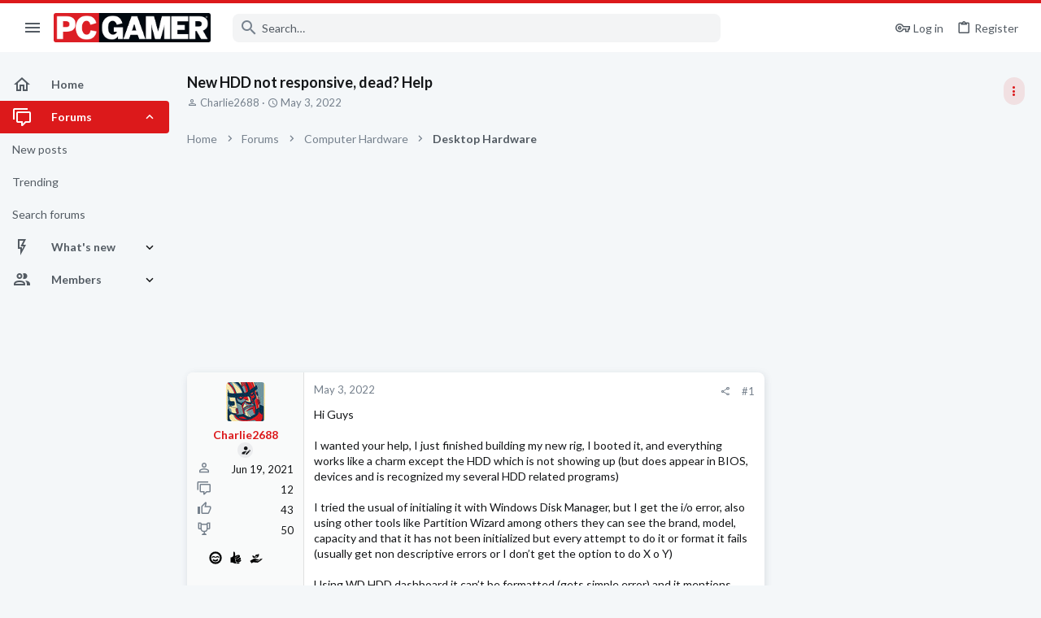

--- FILE ---
content_type: image/svg+xml
request_url: https://forums.pcgamer.com/styles/medias/svg/Benevolent.svg
body_size: 1027
content:
<svg id="Layer_1" data-name="Layer 1" xmlns="http://www.w3.org/2000/svg" viewBox="0 0 100 100"><title>Benevolent</title><path d="M13.83,37.88c.16.71.31,1.42.46,2.13.39,2,.74,3.92,1.2,5.85.12.5.25,1,.38,1.48s.31,1.08.48,1.62c.08.27.17.55.26.82a1.19,1.19,0,0,1,.11.64c.55-1.48,1-3,1.65-4.46a2.16,2.16,0,0,0,0-1.78c-.23-.85-.47-1.7-.7-2.55-.45-1.61-.84-3.28-1.43-4.83A18.63,18.63,0,0,0,15.43,35c-.24-.48-.52-1.19-1-1.39-.67-.26-1.23.37-1.27,1.11A4.21,4.21,0,0,0,13.35,36C13.53,36.59,13.68,37.24,13.83,37.88Z"/><path d="M25.1,62.56a2,2,0,0,0,.75.38c.39.07.66-.21,1-.43s1-.43,1.15-.69l-.31-.25c-1.42-1.17-3-2.17-4.4-3.33-.74-.6-1.46-1.21-2.19-1.83-.26-.22-2.11-1.49-2.08-1.79-.17,1.84,1.23,3.67,2.29,4.82A22.68,22.68,0,0,0,25.1,62.56Z"/><path d="M46.36,68.92a7.64,7.64,0,0,0-.29-2.28h0a14.6,14.6,0,0,0-6.6-8.76l-7.19-4.15-7.12-4.12c-1.72-1-6-4.7-6.9-.43a4,4,0,0,0,.29,2.63c1.11,2.3,3.28,4.08,5.21,5.55.55.41,6.36,4.14,6.33,4.21l-3.38,3.61s-6-3.76-7.51-5.66c-4.35-5.59-6.26-22.91-7.27-28.44a1.6,1.6,0,0,0-.65-1l-.23-.68A1.43,1.43,0,0,0,8.5,29,34.82,34.82,0,0,0,8,34.76a58.88,58.88,0,0,0,.64,10.71c.59,3.67,1.51,7.26,2.31,10.87a90.39,90.39,0,0,0,2.6,10.31l17.3,13.1,0,0a3.09,3.09,0,0,1,.76,4l-3.16,6.51c5.81,2.58,11.47,3.31,17,.22l.4-.22Z"/><path d="M86.66,37.88c-.16.71-.31,1.42-.46,2.13-.4,2-.75,3.92-1.21,5.85-.11.5-.24,1-.37,1.48s-.31,1.08-.48,1.62c-.08.27-.17.55-.26.82a1.11,1.11,0,0,0-.11.64c-.55-1.48-1-3-1.66-4.46a2.2,2.2,0,0,1,0-1.78c.23-.85.47-1.7.7-2.55.45-1.61.84-3.28,1.43-4.83A18.63,18.63,0,0,1,85.06,35c.24-.48.52-1.19,1-1.39.66-.26,1.23.37,1.26,1.11a4.2,4.2,0,0,1-.2,1.21C87,36.59,86.81,37.24,86.66,37.88Z"/><path d="M75.39,62.56a2.13,2.13,0,0,1-.75.38c-.4.07-.66-.21-1-.43s-1-.43-1.15-.69l.31-.25c1.42-1.17,3-2.17,4.4-3.33.73-.6,1.46-1.21,2.18-1.83.26-.22,2.11-1.49,2.09-1.79.17,1.84-1.23,3.67-2.29,4.82A23.09,23.09,0,0,1,75.39,62.56Z"/><path d="M54.13,68.92a7.64,7.64,0,0,1,.29-2.28h0A14.6,14.6,0,0,1,61,57.88l7.19-4.15,7.12-4.12c1.72-1,6-4.7,6.9-.43a4,4,0,0,1-.29,2.63c-1.11,2.3-3.29,4.08-5.22,5.55-.54.41-6.35,4.14-6.32,4.21l3.38,3.61s6-3.76,7.51-5.66c4.35-5.59,6.25-22.91,7.27-28.44a1.56,1.56,0,0,1,.65-1l.23-.68A1.43,1.43,0,0,1,92,29a34.82,34.82,0,0,1,.5,5.76,58.88,58.88,0,0,1-.64,10.71c-.59,3.67-1.51,7.26-2.31,10.87a90.39,90.39,0,0,1-2.6,10.31l-17.3,13.1,0,0a3.09,3.09,0,0,0-.76,4L72,90.24c-5.81,2.58-11.47,3.31-17,.22l-.4-.22Z"/><path d="M51.79,57.49v0a89.42,89.42,0,0,0,23.12-25c3.58-6,.59-18.67-5.88-21.55-8.37-3.72-14,.08-18.82,7.6C45.35,11,39.77,7.15,31.39,10.87c-6.47,2.88-9.46,15.58-5.88,21.55a89.42,89.42,0,0,0,23.12,25v0A2.82,2.82,0,0,0,51.79,57.49Z"/></svg>